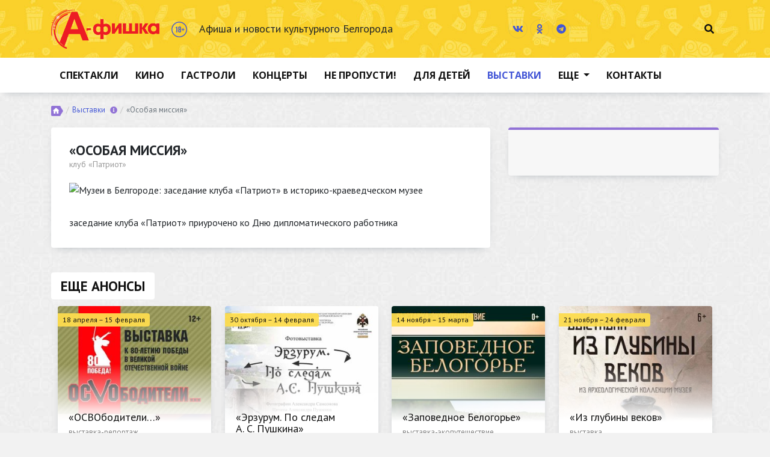

--- FILE ---
content_type: text/html; charset=utf-8
request_url: https://afishka31.ru/actions/vernisaz/num6139/
body_size: 7913
content:
<!doctype html>
<html lang="en" xmlns:og="http://ogp.me/ns#"> 

<head>
<title>Музеи в Белгороде: заседание клуба «Патриот» в историко-краеведческом музее</title>
    <!-- Required meta tags -->
    <meta charset="utf-8">
    <meta name="viewport" content="width=device-width, initial-scale=1, shrink-to-fit=no">
<link rel="image_src" href="https://afishka31.ru" />
    <link rel="shortcut icon" href="/favicon.ico" />
<meta name="verify-v1" content="fc/v5PInmYYGWo3v9zyoLT0bjJThVTgF4fHR6Ix0Erc=" />
<meta name='54ee28feaa19de3c131d92e5c5d57d1e' content=''>
<meta name="verify-v1" content="lFXx2okrzjar/mw3tMl0shWRQWudcrRUDA04T9pCZYU=" />
<META NAME="webmoney.attestation.label" CONTENT="webmoney attestation label#E31BBD66-5F92-4713-A643-30EFBD05676C">
<meta name="keywords" content="клуб патриот, историко-краеведческий музей" />
<meta name="description" content="«Особая миссия» – заседание клуба «Патриот» ко Дню дипломатического работника в историко-краеведческом музее Белгорода" />
<meta name="title" content="Музеи в Белгороде: заседание клуба «Патриот» в историко-краеведческом музее" />
<meta property="og:title" content="«Особая миссия»" />
<meta property="og:description" content="«Особая миссия» – заседание клуба «Патриот» ко Дню дипломатического работника в историко-краеведческом музее Белгорода" />
<meta property="og:type" content="article" />
<meta property="og:url" content="https://afishka31.ru/actions/vernisaz/num6139/" />
<meta property="og:image"   content="https://afishka31.ru" />
<meta property="og:picture"  content="https://afishka31.ru" />

    <!-- Bootstrap CSS -->
    <link rel="stylesheet" href="/css/bootstrap.min.css">
    <link rel="stylesheet" href="/css/bootstrap-datepicker.css">
    <!-- Custom styles for this template -->
    <link href="/css/custom.css" rel="stylesheet">
    <script defer src="/fonts/fontawesome/js/fontawesome-all.js"></script>
    <script defer src="/fonts/fontawesome/js/fa-v4-shims.js"></script>
 <script src="//cdnjs.cloudflare.com/ajax/libs/modernizr/2.8.3/modernizr.min.js"></script> 
    
</head>

<body class="afisha-desc" >
<section class="topbar">
        <div class="container">
            <div class="row align-items-center">
                <div class="logo slogan col-lg-8 col-xs-12 mb-3 mb-sm-3 mb-lg-0 d-flex align-items-center">
                    <a href="/" class="logo-brand"><img src="/images/logo.png" title="Афиша и новости культурного Белгорода" alt="Афиша и новости культурного Белгорода"></a>
                    <span class="age"><img src="/images/content-rating-color.png" title="Возрастная категория сайта 18+" alt="Возрастная категория сайта 18+"></span>
                    <h5 class="d-none d-sm-block">Афиша и новости культурного Белгорода</h5>
                </div>

                <div class="icons clearfix col-lg-4 col-xs-12">
                    <ul class="social-network list-inline float-left">

                        <li class="list-inline-item"><a href="https://vk.com/afishka31" target=_blank title="Вконтакте"><i class="fab fa-vk"></i></a></li>

                        <!--li class="list-inline-item"><a href="https://www.facebook.com/afishka31"  target=_blank  title="Фейсбук"><i class="fab fa-facebook-f"></i></a></li-->

                        <li class="list-inline-item"><a href="https://ok.ru/afishka31"  target=_blank title="Одноклассники"><i class="fab fa-odnoklassniki"></i></a></li>

                        <!--li class="list-inline-item"><a href="https://plus.google.com/u/0/+ЖурналАфишка"  target=_blank title="Google plus"><i class="fab fa-google-plus-g"></i></a></li-->

                        <!--li class="list-inline-item"><a href="https://twitter.com/afishka31"  target=_blank title="Твиттер"><i class="fab fa-twitter"></i></a></li-->

                        <!--li class="list-inline-item"><a href="https://www.instagram.com/afishka31/"  target=_blank title="Инстаграм"><i class="fab fa-instagram"></i></a></li-->

                        <li class="list-inline-item"><a href="https://t.me/afishka31"  target=_blank title="Телеграм"><i class="fab fa-telegram"></i></a></li>

                    </ul>

                    <ul class="search-icon list-inline float-right">
                        <li class="list-inline-item"><a href="#search"><i class="fas fa-search"></i></a></li>
                    </ul>
                </div>
            </div>
        </div>
    </section>



    <div id="search" class="search">
        <button type="button" class="close">×</button>
        <form name="input" action="/php/search/index.php" method="get" id="nameform">
            <input class="txt" type="text" name="text"  id="search" value="Я хочу найти..." onclick="this.value=''">
            <div class="find_conf">
                <span><span class="niceRadio radioChecked"><input type="radio" name="myradio" id="myradio1" checked="checked" tabindex="1" value="0" kl_vkbd_parsed="true"></span><label for="myradio1">Слово</label></span>
                <span><span class="niceRadio"><input type="radio" name="myradio" id="myradio2" tabindex="2" value="1" kl_vkbd_parsed="true"></span> <label for="myradio2">Точная фраза</label></span>
            </div>
            <button type="submit" class="btn btn-primary" kl_vkbd_parsed="true">Найти</button>
        </form>
    </div>

    <section class="mainmenu">
        <div class="container">
            <nav class="navbar navbar-expand-lg navbar-light">
                <button class="navbar-toggler collapsed" type="button" data-toggle="collapse" data-target="#mainmenu" aria-controls="navbarsExample04" aria-expanded="false" aria-label="Toggle navigation">
                    <span class="navbar-toggler-icon"></span>
                </button>

                <div class="navbar-collapse collapse" id="mainmenu">
                    <ul class="navbar-nav mr-auto">

                        <li class="nav-item ">
                            <a class="nav-link" href="/actions/theatre/">Спектакли</a>
                        </li>
                        <li class="nav-item ">
                            <a class="nav-link" href="/actions/cinema/">Кино</a>
                        </li>
                        <li class="nav-item ">
                            <a class="nav-link" href="/actions/tour/">Гастроли</a>
                        </li>
                        <li class="nav-item ">
                            <a class="nav-link" href="/actions/filarmoni/">Концерты</a>
                        </li>
                        <li class="nav-item ">
                            <a class="nav-link" href="/actions/nepropusti/">Не пропусти!</a>
                        </li>
                        <li class="nav-item ">
                            <a class="nav-link" href="/actions/children/">Для детей</a>
                        </li>
                        <li class="nav-item  active">
                            <a class="nav-link" href="/actions/vernisaz/">Выставки</a>
                        </li>
                        <li class="nav-item dropdown">
                            <a class="nav-link dropdown-toggle" href="#" id="navbarDropdown" role="button" data-toggle="dropdown" aria-haspopup="true" aria-expanded="false">
                                Еще
                            </a>
                            <div class="dropdown-menu" aria-labelledby="navbarDropdown">
                                <a class="dropdown-item" href="/actions/sport/">Спорт</a>
                            </div>
                        </li>
                        <li class="nav-item">
                            <a class="nav-link" href="/contacts/">Контакты</a>
                        </li>
                    </ul>
                </div>
            </nav>
        </div>
    </section>

    <section class="content">
        <div class="container">
            <nav aria-label="breadcrumb">
                <ol class="breadcrumb">
                    <li class="breadcrumb-item"><a href="/"><img src="/images/ico-home.png" class="ico-home"></a></li>
		<li class="breadcrumb-item"><a href="/actions/vernisaz/">Выставки</a> <h1><a tabindex="0" class="info-ico" data-toggle="popover" data-trigger="focus" data-content="Афиша выставок в музеях и выставочных пространствах Белгорода"><i class="fas fa-info-circle"></i></a></h1></li><li class="breadcrumb-item active" aria-current="page">«Особая миссия»</li>
                </ol>
            </nav>




			<div class="row" itemscope itemtype="http://schema.org/CreativeWork">
    <!--Start Ticket widget-->
    <rb:rich key="96baa31f-88b4-432c-a84d-7bfd8b0c3931" xmlns:rb="http://kassa.rambler.ru"></rb:rich><!--End Ticket widget-->
    <script type="text/javascript" src="https://kassa.rambler.ru/s/widget/js/TicketManager.js"></script>

    <div class="col-lg-8">
        <div class="white-block afisha-block">
            <h2 itemprop="name">«Особая миссия»</h2>
            
            <div class="subhead" itemprop="genre">клуб «Патриот»</div>
            <div class="film-poster-large">
                <img src="https://afishka31.ru/" alt="Музеи в Белгороде: заседание клуба «Патриот» в историко-краеведческом музее" title="Музеи в Белгороде: заседание клуба «Патриот» в историко-краеведческом музее">
                <meta property="og:image" content=""/>
                <meta property="og:picture" content=""/>
            </div>
            <div class="afisha-desc" itemprop="description"><P>заседание клуба «Патриот» приурочено ко Дню дипломатического работника </P>
            </div>
            


            

        </div>
    </div>

    <div class="col-lg-4">
        <div class="well">
            <dl class="chars">
                
                

                

                
        </div>

        <div class="banner-block">
            
        </div>
    </div>
</div>

<div class="afisha-inner">
    <h3 class="white-title"><span>Еще анонсы</span></h3>
    <ul class="item-list">
        
        <li class="item">
            <a href="/actions/vernisaz/num36608/">
                <div class="img-block">
                    <div class="img-block-inner" style="background-image: url('https://afishka31.ru/img/actions/ico/2025/36608.jpg')">
                    </div>
                    <div class="img-block-gradient"></div>
                </div>
                <div class="caption-block">
                    <div class="title-block">
                        <h3>«ОСВОбодители…»</h3>
                    </div>
                    <div class="desc-block">
                        выставка-репортаж
                    </div>
                    <div class="date-block">
                        18 апреля &ndash; 15 февраля
                    </div>
                    <div class="age-block">
                        
                    </div>
                </div>
            </a>
            <div class="category-block a-exhib">
                <a href="/actions/vernisaz/"><span>Выставки</span></a>
            </div>
        </li>
        
        <li class="item">
            <a href="/actions/vernisaz/num37312/">
                <div class="img-block">
                    <div class="img-block-inner" style="background-image: url('https://afishka31.ru/img/actions/ico/2025/37312.jpg')">
                    </div>
                    <div class="img-block-gradient"></div>
                </div>
                <div class="caption-block">
                    <div class="title-block">
                        <h3>«Эрзурум. По следам А. С. Пушкина»</h3>
                    </div>
                    <div class="desc-block">
                        выставка фоторабот Александра Самсонова
                    </div>
                    <div class="date-block">
                        30 октября &ndash; 14 февраля
                    </div>
                    <div class="age-block">
                        
                    </div>
                </div>
            </a>
            <div class="category-block a-exhib">
                <a href="/actions/vernisaz/"><span>Выставки</span></a>
            </div>
        </li>
        
        <li class="item">
            <a href="/actions/vernisaz/num37346/">
                <div class="img-block">
                    <div class="img-block-inner" style="background-image: url('https://afishka31.ru/img/actions/ico/2025/37346.jpg')">
                    </div>
                    <div class="img-block-gradient"></div>
                </div>
                <div class="caption-block">
                    <div class="title-block">
                        <h3>«Заповедное Белогорье»</h3>
                    </div>
                    <div class="desc-block">
                        выставка-экопутешествие
                    </div>
                    <div class="date-block">
                        14 ноября &ndash; 15 марта
                    </div>
                    <div class="age-block">
                        
                    </div>
                </div>
            </a>
            <div class="category-block a-exhib">
                <a href="/actions/vernisaz/"><span>Выставки</span></a>
            </div>
        </li>
        
        <li class="item">
            <a href="/actions/vernisaz/num37347/">
                <div class="img-block">
                    <div class="img-block-inner" style="background-image: url('https://afishka31.ru/img/actions/ico/2025/37347.jpg')">
                    </div>
                    <div class="img-block-gradient"></div>
                </div>
                <div class="caption-block">
                    <div class="title-block">
                        <h3>«Из глубины веков»</h3>
                    </div>
                    <div class="desc-block">
                        выставка
                    </div>
                    <div class="date-block">
                        21 ноября &ndash; 24 февраля
                    </div>
                    <div class="age-block">
                        
                    </div>
                </div>
            </a>
            <div class="category-block a-exhib">
                <a href="/actions/vernisaz/"><span>Выставки</span></a>
            </div>
        </li>
        
        <li class="item">
            <a href="/actions/vernisaz/num37348/">
                <div class="img-block">
                    <div class="img-block-inner" style="background-image: url('https://afishka31.ru/img/actions/ico/2025/37348.jpg')">
                    </div>
                    <div class="img-block-gradient"></div>
                </div>
                <div class="caption-block">
                    <div class="title-block">
                        <h3>«Нет имени, есть звание солдат!»</h3>
                    </div>
                    <div class="desc-block">
                        выставка
                    </div>
                    <div class="date-block">
                        28 ноября &ndash; 15 марта
                    </div>
                    <div class="age-block">
                        
                    </div>
                </div>
            </a>
            <div class="category-block a-exhib">
                <a href="/actions/vernisaz/"><span>Выставки</span></a>
            </div>
        </li>
        
        <li class="item">
            <a href="/actions/vernisaz/num37381/">
                <div class="img-block">
                    <div class="img-block-inner" style="background-image: url('https://afishka31.ru/img/actions/ico/2025/37381.jpg')">
                    </div>
                    <div class="img-block-gradient"></div>
                </div>
                <div class="caption-block">
                    <div class="title-block">
                        <h3>«Мастер и город»</h3>
                    </div>
                    <div class="desc-block">
                        ретроспективная выставка Максима Баранова
                    </div>
                    <div class="date-block">
                        29 ноября &ndash; 20 января
                    </div>
                    <div class="age-block">
                        
                    </div>
                </div>
            </a>
            <div class="category-block a-exhib">
                <a href="/actions/vernisaz/"><span>Выставки</span></a>
            </div>
        </li>
        
        <li class="item">
            <a href="/actions/vernisaz/num37487/">
                <div class="img-block">
                    <div class="img-block-inner" style="background-image: url('https://afishka31.ru/img/actions/ico/2025/37487.jpg')">
                    </div>
                    <div class="img-block-gradient"></div>
                </div>
                <div class="caption-block">
                    <div class="title-block">
                        <h3>«Искусство зимних чудес»</h3>
                    </div>
                    <div class="desc-block">
                        коллективная выставка
                    </div>
                    <div class="date-block">
                        3 декабря &ndash; 30 января
                    </div>
                    <div class="age-block">
                        
                    </div>
                </div>
            </a>
            <div class="category-block a-exhib">
                <a href="/actions/vernisaz/"><span>Выставки</span></a>
            </div>
        </li>
        
        <li class="item">
            <a href="/actions/vernisaz/num37451/">
                <div class="img-block">
                    <div class="img-block-inner" style="background-image: url('https://afishka31.ru/img/actions/ico/2025/37451.jpg')">
                    </div>
                    <div class="img-block-gradient"></div>
                </div>
                <div class="caption-block">
                    <div class="title-block">
                        <h3>«Новеллы Виктора Блинова»</h3>
                    </div>
                    <div class="desc-block">
                        персональная выставка
                    </div>
                    <div class="date-block">
                        4 декабря &ndash; 20 января
                    </div>
                    <div class="age-block">
                        
                    </div>
                </div>
            </a>
            <div class="category-block a-exhib">
                <a href="/actions/vernisaz/"><span>Выставки</span></a>
            </div>
        </li>
        
    </ul>
</div>


<div class="news-inner  ">
    <h3 class="white-title"><span>Новости по теме</span></h3>
    <ul class="item-list">
        
        <li class="item">
            <a href="/news/culture/2129.html">
                <div class="img-block">
                    <div class="img-block-inner" style="background-image: url('/img/news/2012/01/24/2129_10451.jpg')">
                    </div>
                    <div class="img-block-gradient"></div>
                </div>
                <div class="hover-mask"></div>
                <div class="caption-block">
                    <div class="title-block">
                        <h3>К юбилею ДОСААФ России</h3>
                    </div>
                    <div class="desc-block">
                        24 января в 15.00 в Белгородском государственном историко-краеведческом музее состоится заседание клуба ...
                    </div>
                    <div class="date-block">
                        24.01.12
                    </div>
                </div>
            </a>
            <div class="hover-mask-bottom"></div>
        </li>
        
        <li class="item">
            <a href="/news/culture/717.html">
                <div class="img-block">
                    <div class="img-block-inner" style="background-image: url('/img/news/2009/11/07/717_3162.jpg')">
                    </div>
                    <div class="img-block-gradient"></div>
                </div>
                <div class="hover-mask"></div>
                <div class="caption-block">
                    <div class="title-block">
                        <h3>В Белгороде открылась выставка о милиционере-кинологе</h3>
                    </div>
                    <div class="desc-block">
                        В Белгородском государственном историко-краеведческом музее открылась мини-выставка «Он иначе жизнь ...
                    </div>
                    <div class="date-block">
                        07.11.09
                    </div>
                </div>
            </a>
            <div class="hover-mask-bottom"></div>
        </li>
        
        <li class="item">
            <a href="/news/culture/4183.html">
                <div class="img-block">
                    <div class="img-block-inner" style="background-image: url('/img/skriptolij.jpg')">
                    </div>
                    <div class="img-block-gradient"></div>
                </div>
                <div class="hover-mask"></div>
                <div class="caption-block">
                    <div class="title-block">
                        <h3>Белорусский «Кладезь» откроется в Белгороде</h3>
                    </div>
                    <div class="desc-block">
                        Православная выставка-ярмарка изделий мастерских минского Свято-Елисаветинского монастыря ...
                    </div>
                    <div class="date-block">
                        15.08.17
                    </div>
                </div>
            </a>
            <div class="hover-mask-bottom"></div>
        </li>
        
        <li class="item">
            <a href="/news/culture/3533.html">
                <div class="img-block">
                    <div class="img-block-inner" style="background-image: url('/img/news/2014/12/11/3533_21014.jpg')">
                    </div>
                    <div class="img-block-gradient"></div>
                </div>
                <div class="hover-mask"></div>
                <div class="caption-block">
                    <div class="title-block">
                        <h3>Солнечный камень как машина времени</h3>
                    </div>
                    <div class="desc-block">
                        Уникальная передвижная выставка «Доисторические насекомые в янтаре», побывав более чем в 50 музеях ...
                    </div>
                    <div class="date-block">
                        11.12.14
                    </div>
                </div>
            </a>
            <div class="hover-mask-bottom"></div>
        </li>
        
        <li class="item">
            <a href="/news/culture/3008.html">
                <div class="img-block">
                    <div class="img-block-inner" style="background-image: url('/img/news/2013/05/01/3008_15045.jpg')">
                    </div>
                    <div class="img-block-gradient"></div>
                </div>
                <div class="hover-mask"></div>
                <div class="caption-block">
                    <div class="title-block">
                        <h3>«Этот подвиг позабыть нельзя»</h3>
                    </div>
                    <div class="desc-block">
                        Мини-выставка творческих работ победителей и призёров областной детской выставки-конкурса ...
                    </div>
                    <div class="date-block">
                        01.05.13
                    </div>
                </div>
            </a>
            <div class="hover-mask-bottom"></div>
        </li>
        
        <li class="item">
            <a href="/news/culture/2346.html">
                <div class="img-block">
                    <div class="img-block-inner" style="background-image: url('/img/news/2012/04/19/2346_11518.jpg')">
                    </div>
                    <div class="img-block-gradient"></div>
                </div>
                <div class="hover-mask"></div>
                <div class="caption-block">
                    <div class="title-block">
                        <h3>Щедрая палитра Владимира Желобка</h3>
                    </div>
                    <div class="desc-block">
                        На днях, а точнее 13 апреля, белгородский художник Владимир Желобок отметил своё пятидесятипятилетие. ...
                    </div>
                    <div class="date-block">
                        19.04.12
                    </div>
                </div>
            </a>
            <div class="hover-mask-bottom"></div>
        </li>
        
        <li class="item">
            <a href="/news/culture/2341.html">
                <div class="img-block">
                    <div class="img-block-inner" style="background-image: url('/img/news/2012/04/18/2341_11497.jpg')">
                    </div>
                    <div class="img-block-gradient"></div>
                </div>
                <div class="hover-mask"></div>
                <div class="caption-block">
                    <div class="title-block">
                        <h3>О прошлом память сберегая…</h3>
                    </div>
                    <div class="desc-block">
                        Международный день охраны памятников и исторических мест шестиклассники из школы №4 города Белгорода ...
                    </div>
                    <div class="date-block">
                        18.04.12
                    </div>
                </div>
            </a>
            <div class="hover-mask-bottom"></div>
        </li>
        
        <li class="item">
            <a href="/news/culture/2205.html">
                <div class="img-block">
                    <div class="img-block-inner" style="background-image: url('/img/news/2012/02/20/2205_10849.jpg')">
                    </div>
                    <div class="img-block-gradient"></div>
                </div>
                <div class="hover-mask"></div>
                <div class="caption-block">
                    <div class="title-block">
                        <h3>Таможня бережет добро</h3>
                    </div>
                    <div class="desc-block">
                        Выставка «Для блага Отечества», открывшаяся в Белгородском государственном историко-краеведческом ...
                    </div>
                    <div class="date-block">
                        20.02.12
                    </div>
                </div>
            </a>
            <div class="hover-mask-bottom"></div>
        </li>
        
    </ul>




            </div>
        </div>
    </section>

    <section class="footer">
        <div class="extra-links">
            <div class="container">
                <div class="row">
                    <div class="col-md-3 item">
                        <ul class="list-inline mb-3 mb-lg-0">
                            <li><a href="/news/culture/">Новости культуры</a></li>
                            <li><a href="/news/cinema/">Новости кино</a></li>
                        </ul>
                    </div>
                    <div class="col-md-3 item">
                        <ul class="list-inline mb-3 mb-lg-0">
                            <li><a href="/interes/goodtoknow/">Полезно знать</a></li>
                            <li><a href="/spalady/">Блог о скидках</a></li>
                        </ul>
                    </div>
                    <div class="col-md-3 item">
                        <ul class="list-inline mb-3 mb-lg-0">
                            <li><a href="/partners/">Партнеры</a></li>
                            <li><a href="/reklama/">Реклама</a></li>
                        </ul>
                    </div>
                    <div class="col-md-3 item">
                        <ul class="list-inline mb-3 mb-lg-0">
                            <li><a href="/contacts/">Контакты</a></li>
                        </ul>
                    </div>
                </div>
            </div>
        </div>
        <div class="footer-bottom">
            <div class="container">
                <div class="site-year">© 2008-2025</div>
                <div class="row">
                    <div class="col-md-8 copyright">
                        <p>2008-2010 гг. — электронная версия специализированного журнала о досуге в Белгороде 	«А-фишка», издаваемого с 2001 года.</p>
                        <p>с 2011 года — Афишка31 — электронное периодическое издание Афиша и новости культурного Белгорода (www.afishka31.ru) зарегистрировано Федеральной службой по надзору в сфере связи, информационных технологий и массовых коммуникаций (Роскомнадзор) Свидетельство Эл № ФС77-43783 от 08.02.2011 г.</p>
                    </div>
                    <div class="col-md-4 author">
                        <p>Учредитель и главный редактор:<br/>Максимова Марина Петровна,<br/>Email: <a href="mailto:info@afishka31.ru">info@afishka31.ru</a>,<br/>Телефон редакции: +7 (910) 736-36-45</p>
                    </div>
                </div>
                <div class="row align-items-center">
                    <div class="col-md-8 site-age">
                        <img src="/images/content-rating.png" title="Возрастная категория сайта 18+" alt="Возрастная категория сайта 18+">
                    </div>
                    <div class="col-md-4 counters">
                        <ul class="list-inline">
                            <li class="list-inline-item">
                                <!--LiveInternet counter--><a href="https://www.liveinternet.ru/click"
                                                              target="_blank"><img id="licntDA05" width="31" height="31" style="border:0"
                                                                                   title="LiveInternet"
                                                                                   src="[data-uri]"
                                                                                   alt=""/></a>
                                <script>(function (d, s) {
                                    d.getElementById("licntDA05").src =
                                        "https://counter.yadro.ru/hit?t44.6;r" + escape(d.referrer) +
                                        ((typeof (s) == "undefined") ? "" : ";s" + s.width + "*" + s.height + "*" +
                                            (s.colorDepth ? s.colorDepth : s.pixelDepth)) + ";u" + escape(d.URL) +
                                        ";h" + escape(d.title.substring(0, 150)) + ";" + Math.random()
                                })
                                (document, screen)</script><!--/LiveInternet-->
                            </li>
                            <li class="list-inline-item">
                                <!-- Yandex.Metrika counter -->
                                <script type="text/javascript">
                                    (function (m, e, t, r, i, k, a) {
                                        m[i] = m[i] || function () {
                                            (m[i].a = m[i].a || []).push(arguments)
                                        };
                                        m[i].l = 1 * new Date();
                                        for (var j = 0; j < document.scripts.length; j++) {
                                            if (document.scripts[j].src === r) {
                                                return;
                                            }
                                        }
                                        k = e.createElement(t), a = e.getElementsByTagName(t)[0], k.async = 1, k.src = r, a.parentNode.insertBefore(k, a)
                                    })
                                    (window, document, "script", "https://mc.yandex.ru/metrika/tag.js", "ym");

                                    ym(143413, "init", {
                                        clickmap: true,
                                        trackLinks: true,
                                        accurateTrackBounce: true
                                    });
                                </script>
                                <noscript>
                                    <div><img src="https://mc.yandex.ru/watch/143413" style="position:absolute; left:-9999px;" alt=""/></div>
                                </noscript>
                                <!-- /Yandex.Metrika counter -->
                            </li>
                            <li class="list-inline-item">

                            </li>

                        </ul>
<script type="text/javascript">
var gaJsHost = (("https:" == document.location.protocol) ? "https://ssl." : "https://www.");
document.write(unescape("%3Cscript src='" + gaJsHost + "google-analytics.com/ga.js' type='text/javascript'%3E%3C/script%3E"));
</script>
<script type="text/javascript">
try {
var pageTracker = _gat._getTracker("UA-7588139-2");
pageTracker._trackPageview();
} catch(err) {}</script>
                    </div>
                </div>
                <div class="row">
                    <div class="info-txt col-md-8">
                        <p>Использование любых материалов сайта afishka31.ru допускается только при условии размещения ссылки на источник информации, для интернет-изданий — гиперссылки: "Афиша и новости культурного Белгорода" или "Афишка31"</p>
                    </div>
                </div>
                <div class="row align-items-center">
                    <div class="col-md-8 sub-links">
                        <ul class="list-inline mb-0">
                            <li class="list-inline-item"><a href="https://afishka31.ru/agreement.pdf">Пользовательское соглашение</a></li>
                            <li class="list-inline-item"><a href="https://afishka31.ru/privacy.pdf">Политика конфиденциальности</a></li>
                        </ul>
                    </div>
                    <div class="col-md-4 developer">
                        <a href="https://sitexpert.pro" target="_blank" title="Сайт разработан в СайтЭксперт"><img style="max-width: 100px; height: auto;" src="https://sitexpert.pro/logo/sitexpert-logo-white.png" alt="Создание сайта – агентство Перспектива"></a>
                    </div>
                </div>
            </div>
        </div>
    </section>


    <!-- Optional JavaScript -->
    <!-- jQuery first, then Popper.js, then Bootstrap JS -->
    <script src="https://ajax.googleapis.com/ajax/libs/jquery/1.9.1/jquery.min.js"></script>
    <script src="https://cdnjs.cloudflare.com/ajax/libs/popper.js/1.12.9/umd/popper.min.js" integrity="sha384-ApNbgh9B+Y1QKtv3Rn7W3mgPxhU9K/ScQsAP7hUibX39j7fakFPskvXusvfa0b4Q" crossorigin="anonymous"></script>
    <script src="/js/bootstrap.min.js"></script>
<!--    <script src="/js/readmore.min.js"></script>-->
    <script src="/js/bootstrap-datepicker.js"></script>
    <script src="/js/bootstrap-datepicker.ru.js"></script>
<!--    <script src="/js/moment.min.js"></script>-->




<script src="/js/func.js"></script>

   <!-- <script type="text/javascript">
        $('.item-desc-full').readmore({
            maxHeight: 100,
            moreLink: '<a href="#">Подробнее</a>',
            lessLink: '<a href="#">Скрыть</a>',
            heightMargin: 16
        });
    </script>-->


    <script type="text/javascript">

$("#date-pic1").click(function() { 
   $("#tdat1").datepicker( "show" );
  });


        $('.date-cal').datepicker({
            format: "dd.mm.yyyy",
            language: "ru",
            daysOfWeekHighlighted: "0,6",
            autoclose: true,
            todayHighlight: true
        });

$('#dp-v').datepicker()
    .on("changeDate", function(e) {
$('#DateModal').modal('hide');
	setdateval();
sel_date_all($('#ddp').val(),);
$('.list-inline-item a').removeClass('active');
return false;
    });

$('#adp-v').datepicker()
    .on("changeDate", function(e) {
$('#DateModal').modal('hide');
setdatevala();
sel_date($('#ddp').val(),,);
return false;
    });




function highlightOdds(date) {
      return [true, date.getDate() % 2 == 1 ? 'odd' : ''];}
    </script>

    <script type="text/javascript">
        $(function () {
            $('a[href="#search"]').on('click', function(event) {
                event.preventDefault();
                $('#search').addClass('open');
                $('#search > form > input[type="search"]').focus();
            });

            $('#search, #search button.close').on('click keyup', function(event) {
                if (event.target == this || event.target.className == 'close' || event.keyCode == 27) {
                    $(this).removeClass('open');
                }
            });

        });
    </script>
    <script>
        $(function () {
            $('[data-toggle="popover"]').popover({
                trigger: 'focus'
            })
        })
    </script>


</body>

</html>